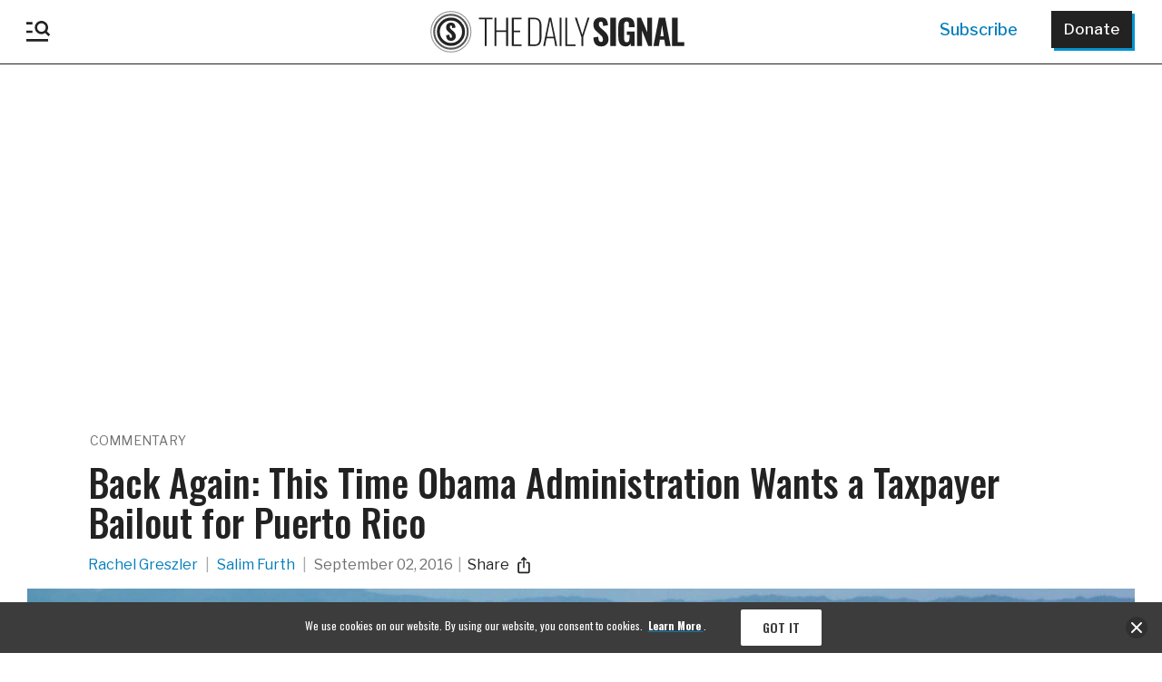

--- FILE ---
content_type: text/css
request_url: https://www.dailysignal.com/wp-content/themes/daily-signal/style.css?ver=1122251716
body_size: 19185
content:
/*!
 * Theme Name: The Daily Signal
 * Theme URI: http://heritage.org
 * Description: Custom theme for Heritage Foundation, built by Atlantic Media Strategies
 * Version: 1.0
 * Author: Atlantic Media Strategies
 * Author URI: http://www.atlanticmedia.com/
 * Tags: custom, news, politics
 */
/*Import fonts*/
@import url('//fonts.googleapis.com/css2?family=Libre+Franklin:ital,wght@0,100..900;1,100..900&display=swap');
@import url('//fonts.googleapis.com/css2?family=Oswald:wght@200..700&display=swap');
html,body,div,span,applet,object,iframe,h1,h2,h3,h4,h5,h6,p,.post-content main ul,.post-content main ol,blockquote,pre,a,abbr,acronym,address,big,cite,code,del,dfn,em,img,ins,kbd,q,s,samp,small,strike,strong,sub,sup,tt,var,b,u,i,center,dl,dt,dd,ol,ul,li,fieldset,form,label,legend,table,caption,tbody,tfoot,thead,tr,th,td,article,aside,canvas,details,embed,figure,figcaption,footer,header,hgroup,menu,nav,output,ruby,section,summary,time,mark,audio,video{margin:0;padding:0;border:0;font-size:100%;font:inherit;vertical-align:baseline}article,aside,details,figcaption,figure,footer,header,hgroup,menu,nav,section{display:block}body{line-height:1}ol,ul{list-style:none}blockquote,q{quotes:none}blockquote:before,blockquote:after,q:before,q:after{content:"";content:none}table{border-collapse:collapse;border-spacing:0}.first{margin-left:0px}html{font-size:100%}h1,h2,h3{font-family:"Oswald",sans-serif;font-weight:400;-webkit-font-smoothing:antialiased}h1 a,h1 a:visited,h2 a,h2 a:visited,h3 a,h3 a:visited{color:#3c3c3c}h1 a:hover,h1 a:visited:hover,h2 a:hover,h2 a:visited:hover,h3 a:hover,h3 a:visited:hover{color:#0594CB}h1{font-size:36px;font-size:2.25rem;line-height:44px;line-height:2.75rem}h1.sub{background:url(assets/images/backgrounds/gray-line.png) center center repeat-x}h1.sub span{background:#f3f3f3;padding-right:40px}h1.sub.white span{background:#fff}h1.sub.author{font-size:29px;font-size:1.8125rem;font-family:"Source Sans Pro",sans-serif;font-weight:600}h1.sub.author span{background:#fff;text-transform:none}h1.sub.no-line{font-size:22px;font-size:1.375rem;background:none;margin-bottom:10px}h1.sub.no-line span{background:none}h1.comment-head{font-size:24px;font-size:1.5rem}h1.comment-head:after{font-family:"DailySignal";content:"";font-size:20px;font-size:1.25rem;margin:0 0 0 5px}h1.block{font-family:"Source Sans Pro",sans-serif;font-weight:600;text-transform:uppercase;font-size:29px;font-size:1.8125rem;color:#FBAF4E;text-align:center;margin:-63px 0 40px}h1.block span{background:#fff;border:1px solid #FBAF4E;padding:5px 20px}h1.single{font-size:36px;font-size:2.25rem;line-height:48px;line-height:3rem;margin-top:40px;border-bottom:4px solid #dcdcdc;padding-bottom:16px}h1.single+.filter{margin-top:30px}h1.single.spaced{margin-bottom:40px}h1.author{font-size:36px;font-size:2.25rem;line-height:40px;line-height:2.5rem}h1.alert{font-size:60px;font-size:3.75rem;line-height:64px;line-height:4rem;margin:40px 0}h1.alert:before{font-family:"DailySignal";content:"";margin-right:20px}h2{font-size:24px;font-size:1.5rem;line-height:32px;line-height:2rem;margin-bottom:10px}h2.featured{font-size:30px;font-size:1.875rem;line-height:32px;line-height:2rem}h2.job-title{font-size:18px;font-size:1.125rem;font-family:"Source Sans Pro",sans-serif;font-weight:400;margin-bottom:20px}h2.commentary-title{font-family:"Source Sans Pro",sans-serif;font-weight:400;font-size:14px;font-size:.875rem;color:#706F72;text-transform:uppercase}h2.commentary-title:before{font-family:"DailySignal";content:"";color:#FBAF4E;margin-right:5px}.sub{font-size:37px;font-size:2.3125rem;font-family:"Source Sans Pro",sans-serif;font-weight:400;-webkit-font-smoothing:antialiased;text-transform:uppercase;margin:0 0 30px}a{text-decoration:none;-webkit-transition:color .25s ease-in-out;-moz-transition:color .25s ease-in-out;-ms-transition:color .25s ease-in-out;-o-transition:color .25s ease-in-out;transition:color .25s ease-in-out;color:#0093D0}a:hover{color:#FBAF4E}a:visited{color:#0594CB}a.call-to-action,a.call-to-action:visited{color:#0594CB;display:inline-block}a.call-to-action:after,a.call-to-action:visited:after{font-family:"DailySignal";margin:0 0 0 5px;display:inline-block;content:""}a.external:after{font-family:"DailySignal";content:"";margin-left:5px}p,.post-content main ul,.post-content main ol{font-size:18px;font-size:1.125rem;line-height:26px;line-height:1.625rem}p.deck,.post-content main ul.deck,.post-content main ol.deck{font-size:30px;font-size:1.875rem;line-height:36px;line-height:2.25rem;margin-bottom:30px}p.caption,.post-content main ul.caption,.post-content main ol.caption{font-size:14px;font-size:.875rem;line-height:18px;line-height:1.125rem;font-family:"Source Sans Pro",sans-serif;font-weight:400;font-style:italic;color:#706F72}strong,b{font-family:"Source Sans Pro",sans-serif;font-weight:700}em,i{font-family:"Source Sans Pro",sans-serif;font-weight:400;font-style:italic}.single .post-content figure.wp-block-pullquote{position:relative;padding-top:35px;padding-bottom:35px;background:url(assets/images/backgrounds/blockquote-border.png) top left no-repeat,url(assets/images/backgrounds/blockquote-border.png) bottom right no-repeat;text-align:left;float:left;width:100%}@media only screen and (min-width: 940px){.single .post-content figure.wp-block-pullquote{width:40%;float:right;margin-left:30px;margin-right:200px}}.single .post-content figure.wp-block-pullquote blockquote{border-left:none;padding:0 30px;margin:0}.single .post-content figure.wp-block-pullquote blockquote a{font-size:22.4px;font-size:1.4rem;padding-bottom:13px}.single .post-content figure.wp-block-pullquote blockquote p,.single .post-content figure.wp-block-pullquote blockquote main ul,.single .post-content main figure.wp-block-pullquote blockquote ul,.single .post-content figure.wp-block-pullquote blockquote main ol,.single .post-content main figure.wp-block-pullquote blockquote ol{font-size:22.4px;font-size:1.4rem;line-height:32px;line-height:2rem;color:#3c3c3c;font-weight:700}blockquote{-webkit-box-sizing:border-box;-moz-box-sizing:border-box;box-sizing:border-box;width:100%;border-left:4px solid #dcdcdc;padding-left:30px;font-size:18px;font-size:1.125rem;font-family:"Source Sans Pro",sans-serif;font-weight:400;font-style:italic;background-image:none;padding:0px 30px;margin:20px 0 40px;color:#706F72}blockquote p,blockquote .post-content main ul,.post-content main blockquote ul,blockquote .post-content main ol,.post-content main blockquote ol{margin-bottom:20px}blockquote.tweet{width:100%;float:left;margin-left:3.125%;margin-left:0px;padding:35px 30px;margin:30px 0 10px;background:url(assets/images/backgrounds/blockquote-border.png) top left no-repeat,url(assets/images/backgrounds/blockquote-border.png) bottom right no-repeat;font-family:"Source Sans Pro",sans-serif;font-weight:700;font-style:italic;font-size:22.4px;font-size:1.4rem;line-height:32px;line-height:2rem;float:left;position:relative;border-left:none}blockquote.tweet p,blockquote.tweet .post-content main ul,.post-content main blockquote.tweet ul,blockquote.tweet .post-content main ol,.post-content main blockquote.tweet ol{font-size:22.4px;font-size:1.4rem;line-height:32px;line-height:2rem;color:#3c3c3c}blockquote .tweet-quote{position:absolute;top:0;right:0;background:#fff;padding:0 0 0 10px;color:#ccc}blockquote .tweet-quote:hover{color:#0594CB}blockquote .tweet-quote span{display:none}blockquote .tweet-quote:before{font-family:"DailySignal";content:"";font-style:normal}.category h1.single{border-bottom:4px solid #dcdcdc;padding-bottom:16px}@font-face{font-family:"DailySignal";src:url("assets/fonts/DailySignal.eot?6a7trn");src:url("assets/fonts/DailySignal.eot?#iefix6a7trn") format("embedded-opentype"),url("assets/fonts/DailySignal.woff?6a7trn") format("woff"),url("assets/fonts/DailySignal.ttf?6a7trn") format("truetype"),url("assets/fonts/DailySignal.svg?6a7trn#DailySignal") format("svg");font-weight:normal;font-style:normal}[class^="icon-"],[class*=" icon-"]{font-family:"DailySignal";speak:none;font-style:normal;font-weight:normal;font-variant:normal;text-transform:none;line-height:1;-webkit-font-smoothing:antialiased;-moz-osx-font-smoothing:grayscale}.screen-reader-text{display:none;float:left}.icon-search:before{content:""}@font-face{font-family:"DailySignalCustom";src:url("assets/fonts/DailySignalCustom.eot");src:url("assets/fonts//DailySignalCustom.eot?#iefix") format("embedded-opentype"),url("assets/fonts/DailySignalCustom.woff") format("woff"),url("assets/fonts/DailySignalCustom.ttf") format("truetype"),url("assets/fonts/DailySignalCustom.svg#Glyphter") format("svg");font-weight:normal;font-style:normal}[class*='icon-']:before{display:inline-block;font-family:"DailySignalCustom";font-style:normal;font-weight:normal;line-height:1;-webkit-font-smoothing:antialiased;-moz-osx-font-smoothing:grayscale}.icon-iconmonstr-instagram-9:before{content:"A"}.icon-iconmonstr-snapchat-3:before{content:"B"}.icon-iconmonstr-radio-tower-7:before{content:"C"}body{background-color:#fff;font-family:"Source Sans Pro",sans-serif;font-weight:400;color:#3c3c3c;font-size:100%}section,header,footer,main,.discovery{width:100%;float:left;margin-left:3.125%;margin-left:0px}.wrapper{-webkit-box-sizing:border-box;-moz-box-sizing:border-box;box-sizing:border-box;max-width:939px;min-width:300px;padding:0 20px;margin:0 auto;position:relative}.wrapper.ajax-button{width:100%;float:left;margin-left:3.125%;margin-left:0px;max-width:none;min-width:auto;text-align:center;padding-bottom:128px}main{min-height:500px}.accented{background-color:#f3f3f3;background-image:url(assets/images/backgrounds/gray-diagonal-stripes.png);background-repeat:repeat-x;padding:40px 0}iframe{z-index:1}.cf:before,.cf:after{display:table;content:" "}.cf:after{clear:both}.cf{*zoom:1}article{width:100%;float:left;margin-left:3.125%;margin-left:0px;position:relative}article img{max-width:100%;height:auto}article .text,article .thumb{width:100%;float:left;margin-left:3.125%;margin-left:0px}article .text{margin:0 0 30px}article .thumb{position:relative;margin-bottom:10px}article .thumb img{max-width:100%;height:auto}article .square-thumb{position:relative;display:block;float:right;width:100px;height:100px;margin-left:10px;overflow:hidden}article .square-thumb img{max-width:100%;height:auto}article .square-thumb.small{width:60px;height:60px}article .square-thumb .video-icon{bottom:0;width:20px;height:20px;padding:2px 0 0 4px}article .square-thumb .video-icon:before{font-size:12px;font-size:.75rem}article .video-icon{position:absolute;-webkit-box-sizing:border-box;-moz-box-sizing:border-box;box-sizing:border-box;padding:7px;bottom:2px;left:0px;width:36px;height:36px;background:#0594CB;display:block}article .video-icon:before{font-family:"DailySignal";content:"";color:#fff;font-size:24px;font-size:1.5rem}article .video-icon span{display:none}aside>article{margin-bottom:20px}aside>article img{float:right;margin-left:10px}.author{-webkit-box-sizing:border-box;-moz-box-sizing:border-box;box-sizing:border-box}.author .portrait img{-webkit-border-radius:100px;-moz-border-radius:100px;border-radius:100px;width:100%;height:auto}.author .social{margin-top:16px}.author .social a:before{font-size:24px;font-size:1.5rem}.author .social a.twitter.profile{color:#0594CB;margin-right:8px}.author .social a.twitter.profile .screen-reader-text{display:inline-block;margin:3px 0 0 5px}.author.header{padding:40px 0 60px}.author.header .portrait{width:14.0625%;float:left;margin-left:3.125%;margin-left:0px}.author.header .text{width:82.8125%;float:left;margin-left:3.125%}.author.header .social{margin-top:20px}.author.header .social li{float:left}.author.header .social li.twitter{width:100%;margin-bottom:15px}.author.header .button,.author.header .comment-respond input[type=submit],.comment-respond .author.header input[type=submit]{margin-top:40px;float:right;display:inline-block}.author.header.no-portrait .text{width:100%;float:left;margin-left:3.125%;margin-left:0px}.author.featured{width:100%;float:left;margin-left:3.125%;margin-left:0px;padding:30px;border:1px solid #e4e4e4;text-align:center;margin-top:10px;margin-bottom:30px}.author.featured:first-of-type{margin-left:0px}.author.featured h1{font-size:28px;font-size:1.75rem}.author.featured a.twitter{display:block;margin:6px 0}.author.featured a.twitter:hover{color:#00A097}.author.featured a.twitter:before{font-family:"DailySignal";display:inline-block;font-size:24px;font-size:1.5rem;-webkit-font-smoothing:antialiased;-moz-osx-font-smoothing:grayscale;content:""}.author.featured a.twitter .screen-reader-text{display:inline-block;padding:0 0 0 5px;float:none}.author.featured .portrait,.author.featured .text{width:100%;float:left;margin-left:3.125%;margin-left:0px}.author.featured .portrait{margin-bottom:30px}.author.featured .portrait img{max-width:200px;height:auto}.author.tile{width:100%;float:left;margin-left:3.125%;margin-left:0px;height:140px}.author.tile .portrait{width:31.25%;float:left;margin-left:3.125%;margin-left:0px}.author.tile img{max-width:100px;height:auto}.author.tile .text{width:65.625%;float:left;margin-left:3.125%}.author.tile h1{font-size:24px;font-size:1.5rem;line-height:24px;line-height:1.5rem;font-family:"Source Sans Pro",sans-serif;font-weight:700}.author.tile h2{font-size:18px;font-size:1.125rem;margin:0 0 10px}.author.tile a.twitter{display:block;margin-top:5px}.author.tile a.twitter:hover{color:#00A097}.author.tile a.twitter:before{font-family:"DailySignal";display:inline-block;font-size:20px;font-size:1.25rem;-webkit-font-smoothing:antialiased;-moz-osx-font-smoothing:grayscale;content:""}.author.tile a.twitter .screen-reader-text{display:inline-block;padding:0 0 0 5px;float:none}.author.tile .social{margin-top:7px}.author.tile .social li a,.author.tile .social li a:before{font-size:18px;font-size:1.125rem}.author.tile .social li .screen-reader-text{margin-top:1px;font-size:14.4px;font-size:.9rem}.author.post{margin-bottom:60px}.author.post.no-portrait .text{width:100%;float:left;margin-left:3.125%;margin-left:0px}.author.post.no-portrait .author-twitter{display:block;margin:5px 0 10px}.author.post .portrait{text-align:center;width:100%;float:left;margin-left:3.125%;margin-left:0px;margin:0 0 20px}.author.post .portrait img{width:175px;height:auto;margin:0 0 10px;max-width:100%}.author.post .portrait .author-twitter{display:block;text-align:center}.author.post .portrait .author-twitter:before{font-family:"DailySignal";content:"";margin:0 5px 0}.author.post h1{font-size:28px;font-size:1.75rem;margin:0;text-align:center}.author.post p,.author.post .post-content main ul,.post-content main .author.post ul,.author.post .post-content main ol,.post-content main .author.post ol{margin-top:20px}.author.blurb.no-portrait .bio{width:100%;float:left;margin-left:3.125%;margin-left:0px}.author.blurb .portrait{width:14.0625%;float:left;margin-left:3.125%;margin-left:0px}.author.blurb .portrait img{-webkit-border-radius:50;-moz-border-radius:50;border-radius:50;width:75px;height:auto;max-width:100%}.author.blurb .bio{width:82.8125%;float:left;margin-left:3.125%}.author.blurb .bio-text{font-style:italic;font-size:16px;font-size:1rem;line-height:23.2px;line-height:1.45rem}.author.commentary-by{width:100%;float:left;margin-left:3.125%;margin-left:0px;border-bottom:2px solid #e4e4e4;padding-bottom:20px;margin:0 0 40px}.author.commentary-by .author{width:100%;float:left;margin-left:3.125%;margin-left:0px;margin-bottom:30px}.author.commentary-by .portrait{float:left;width:140px}.author.commentary-by .portrait img{max-width:100%;height:auto}.author.commentary-by .bio{float:left;margin-bottom:40px}.author.commentary-by img{width:100px;height:100px}.author.commentary-by .byline{font-size:18px;font-size:1.125rem;line-height:21px;line-height:1.3125rem}.author.commentary-by .byline a{display:block}.author.commentary-by .byline .author-name{font-family:"Source Sans Pro",sans-serif;font-weight:600}.author.commentary-by .byline span{display:none}.author.commentary-by .bio-text{font-size:16px;font-size:1rem;line-height:24px;line-height:1.5rem;font-family:"Source Sans Pro",sans-serif;font-weight:400;font-style:italic;color:#706F72}.button,.comment-respond input[type=submit]{-webkit-box-sizing:border-box;-moz-box-sizing:border-box;box-sizing:border-box;-webkit-transition:background 0s ease-in-out;-moz-transition:background 0s ease-in-out;-ms-transition:background 0s ease-in-out;-o-transition:background 0s ease-in-out;transition:background 0s ease-in-out;-webkit-transition:color 0s ease-in-out;-moz-transition:color 0s ease-in-out;-ms-transition:color 0s ease-in-out;-o-transition:color 0s ease-in-out;transition:color 0s ease-in-out;color:#fff;-webkit-border-radius:7px;-moz-border-radius:7px;border-radius:7px;font-size:18px;font-size:1.125rem;-webkit-font-smoothing:antialiased;border:0px;font-family:"Source Sans Pro",sans-serif;font-weight:400;cursor:pointer;-webkit-appearance:none;outline:none}.button:after,.comment-respond input[type=submit]:after{font-family:"DailySignal"}.button.more,.comment-respond input.more[type=submit]{display:table;margin:0 auto;background:#0594CB;padding:12px 0;color:#fff;width:280px;height:45px}.button.more:hover,.comment-respond input.more[type=submit]:hover{background-color:#0474A9}.button.more:after,.comment-respond input.more[type=submit]:after{content:"";margin-left:5px}.button.more.disabled,.comment-respond input.more.disabled[type=submit]{display:none !important}.button.more.loading,.comment-respond input.more.loading[type=submit]{font-size:0;background-image:url(assets/images/backgrounds/ajax-loader.gif);background-position:center center;background-repeat:no-repeat}.button.more.loading:hover,.comment-respond input.more.loading[type=submit]:hover{background-image:url(assets/images/backgrounds/ajax-loader-hover.gif)}.button.top,.comment-respond input.top[type=submit]{color:#fff;padding:12px 24px;background:#3c3c3c;-webkit-border-radius:0;-moz-border-radius:0;border-radius:0;-webkit-border-top-right-radius:5px;-moz-border-radius-topright:5px;border-top-right-radius:5px;-webkit-border-top-left-radius:5px;-moz-border-radius-topleft:5px;border-top-left-radius:5px}.button.top:after,.comment-respond input.top[type=submit]:after{content:"";margin-left:5px}.button.top:hover,.comment-respond input.top[type=submit]:hover{background:#0594CB}.button.submit,.comment-respond input.submit[type=submit]{padding:10px;background:#E87C36}.button.submit:hover,.comment-respond input.submit[type=submit]:hover{background-color:#d36218}.button.simple,.comment-respond input.simple[type=submit]{padding:7px 14px;text-transform:uppercase;color:#0594CB;border:1px solid #0594CB;background-color:#fff}.button.simple:hover,.comment-respond input.simple[type=submit]:hover{background-color:#0474A9;color:#fff}.button.simple.current,.comment-respond input.simple.current[type=submit]{background-color:#0594CB;color:#fff;cursor:default}.byline{width:100%;float:left;margin-left:3.125%;margin-left:0px;font-size:16px;font-size:1rem;margin:15px 0;letter-spacing:1;color:#999}.byline span{padding:0 5px}.byline a,.byline a:visited{color:#0594CB}.byline a:hover,.byline a:visited:hover{color:#0474A9}p.category,.post-content main ul.category,.post-content main ol.category{width:100%;float:left;margin-left:3.125%;margin-left:0px;border-top:1px solid #dcdcdc;font-size:14px;font-size:.875rem;margin:0 0 10px}p.category a,.post-content main ul.category a,.post-content main ol.category a,p.category span,.post-content main ul.category span,.post-content main ol.category span{-webkit-box-sizing:border-box;-moz-box-sizing:border-box;box-sizing:border-box;text-transform:uppercase;color:#706F72;border-top:2px solid #B30239;margin-top:-1px;float:left;padding:5px 2px 0 7px;letter-spacing:1px}p.category a:hover,.post-content main ul.category a:hover,.post-content main ol.category a:hover,p.category span:hover,.post-content main ul.category span:hover,.post-content main ol.category span:hover{color:#0594CB}p.category a:after,.post-content main ul.category a:after,.post-content main ol.category a:after,p.category span:after,.post-content main ul.category span:after,.post-content main ol.category span:after{content:" /"}p.category a:first-child,.post-content main ul.category a:first-child,.post-content main ol.category a:first-child,p.category span:first-child,.post-content main ul.category span:first-child,.post-content main ol.category span:first-child{padding-left:0}p.category a:last-child,.post-content main ul.category a:last-child,.post-content main ol.category a:last-child,p.category span:last-child,.post-content main ul.category span:last-child,.post-content main ol.category span:last-child{padding-right:30px}p.category a:last-child:after,.post-content main ul.category a:last-child:after,.post-content main ol.category a:last-child:after,p.category span:last-child:after,.post-content main ul.category span:last-child:after,.post-content main ol.category span:last-child:after{content:""}p.category span,.post-content main ul.category span,.post-content main ol.category span{padding-right:30px;padding-left:2px}p.category span:hover,.post-content main ul.category span:hover,.post-content main ol.category span:hover{color:#706F72}form.filter{margin:40px 0}label,legend{font-family:"Oswald",sans-serif;font-weight:400}label{float:left;margin:12px 15px 0 0}legend{font-size:18px;font-size:1.125rem;margin:0 0 10px}input[type=email],input[type=text],input[type=search],textarea{-webkit-box-sizing:border-box;-moz-box-sizing:border-box;box-sizing:border-box;width:74.21875%;float:left;margin-left:3.125%;margin-left:0px;padding:8px 10px;height:40px;max-width:400px;border:1px solid #ccc;font-size:16px;font-size:1rem;-webkit-appearance:none}textarea{height:300px;font-size:14.4px;font-size:.9rem}input[type=submit]{width:22.65625%;float:left;margin-left:3.125%;font-size:16px;font-size:1rem;height:40px;padding:4px}.hidden{display:none}hr{width:100%;float:left;margin-left:3.125%;margin-left:0px;border:0;height:0;border-top:1px solid #dcdcdc}.shares{width:100%;float:left;margin-left:3.125%;margin-left:0px;margin:10px 0}.shares a{color:#999;display:inline-block;font-size:16px;font-size:1rem;margin-right:10px;-webkit-font-smoothing:antialiased}.shares a:hover{color:#0594CB}.shares a:before{font-family:"DailySignal";display:block;font-size:20px;font-size:1.25rem;float:left;margin-right:5px}.shares .facebook:before{content:""}.shares .twitter:before{content:""}.social li{display:inline-block}.social li>span{border:1px solid #d9d9d9;position:relative;background:#fff;padding:3px 5px;-webkit-border-radius:4px;-moz-border-radius:4px;border-radius:4px;margin:0 15px 0 3px;font-size:12px;font-size:.75rem}.social li>span:after,.social li>span:before{right:100%;top:50%;border:solid transparent;content:" ";height:0;width:0;position:absolute;pointer-events:none}.social li>span:after{border-color:transparent;border-right-color:#fff;border-width:9px;margin-top:-9px}.social li>span:before{border-color:transparent;border-right-color:#d9d9d9;border-width:10px;margin-top:-10px}.social a{display:inline-block;margin:0 10px 0 0;color:#00A097;line-height:10px;float:left;padding-top:5px}.social a.print,.social a.comments{color:#999}.social a:before{font-family:"DailySignal";display:inline-block;font-size:30px;font-size:1.875rem;float:left;-webkit-font-smoothing:antialiased;-moz-osx-font-smoothing:grayscale}.social a:hover{color:#0594CB}.social a.facebook:before{content:""}.social a.instagram:before{content:"A";font-family:"DailySignalCustom"}.social a.snapchat:before{content:"B";font-family:"DailySignalCustom"}.social a.apple-podcast:before{content:"C";font-family:"DailySignalCustom"}.social a.youtube:before{content:""}.social a.twitter:before{content:""}.social a.email:before{content:""}.social a.linkedin:before{content:""}.social a.google:before{content:""}.social a.print:before{content:""}.social a.comments:before{content:""}.social.post .print-link-wrapper,.social.post .comments-link-wrapper{float:right}.social.post .print-link-wrapper{display:none}.social.post a:before{font-size:24px;font-size:1.5rem}.article-list .thumb,.article-list .text{width:100%;float:left;margin-left:3.125%;margin-left:0px}.article-list article{margin:0 0 20px;padding:0 0 20px}.article-list .byline{margin:0 0 10px}.authors-header label{margin-bottom:10px}.more-users{text-align:center;margin-bottom:50px}.author-list.filtered{display:none}.author-list.filtered.active{display:block}.author-list.accented{display:block}.author-list.accented.inactive{display:none}.authors-featured.inactive{display:none}.page-template-page-authors-php .button.more,.page-template-page-authors-php .comment-respond input.more[type=submit],.comment-respond .page-template-page-authors-php input.more[type=submit]{display:table;margin:0 auto;margin-bottom:20px}.breaking{-webkit-box-sizing:border-box;-moz-box-sizing:border-box;box-sizing:border-box;padding:15px 0;background:#faae3f}.breaking h1,.breaking p,.breaking .post-content main ul,.post-content main .breaking ul,.breaking .post-content main ol,.post-content main .breaking ol{display:inline-block}.breaking p,.breaking .post-content main ul,.post-content main .breaking ul,.breaking .post-content main ol,.post-content main .breaking ol{font-size:16px;font-size:1rem;line-height:20px;line-height:1.25rem;font-family:"Source Sans Pro",sans-serif;font-weight:600}.breaking h1{font-size:18px;font-size:1.125rem;line-height:24px;line-height:1.5rem;font-family:"Oswald",sans-serif;font-weight:700;margin-right:10px;color:#B30239;text-transform:uppercase}.breaking a{color:#3c3c3c}.breaking a:hover{color:#706F72}.fb-comments{width:100%;float:left;margin-left:3.125%;margin-left:0px;margin:30px 0 0}.comment-list{width:100%;float:left;margin-left:3.125%;margin-left:0px;margin-top:20px}.comment-list li{width:100%;float:left;margin-left:3.125%;margin-left:0px;border-bottom:1px solid #e4e4e4;padding:0 0 20px;margin:0 0 20px}.comment-list li:last-child{border:none}.comment-list .vcard{font-size:20px;font-size:1.25rem;line-height:28px;line-height:1.75rem;font-family:"Oswald",sans-serif;font-weight:400;margin:0 0 10px;-webkit-font-smoothing:antialiased}.comment-list .vcard a{color:#3c3c3c}.comment-list .vcard a:hover{color:#0594CB}.comment-list .vcard .says{color:#999}.comment-list .comment-meta a{font-size:14.4px;font-size:.9rem;color:#6f6f6f}.comment-list .children{margin:30px 0 0 30px}.comment-list .comment-awaiting-moderation{width:100%;float:left;margin-left:3.125%;margin-left:0px;margin:10px 0;color:#B30239}.comment-respond{width:100%;float:left;margin-left:3.125%;margin-left:0px}.comment-respond p,.comment-respond .post-content main ul,.post-content main .comment-respond ul,.comment-respond .post-content main ol,.post-content main .comment-respond ol{width:100%;float:left;margin-left:3.125%;margin-left:0px}.comment-respond p[class^="comment-form-"],.comment-respond .post-content main ul[class^="comment-form-"],.post-content main .comment-respond ul[class^="comment-form-"],.comment-respond .post-content main ol[class^="comment-form-"],.post-content main .comment-respond ol[class^="comment-form-"],.comment-respond p[class*="comment-form-"],.comment-respond .post-content main ul[class*="comment-form-"],.post-content main .comment-respond ul[class*="comment-form-"],.comment-respond .post-content main ol[class*="comment-form-"],.post-content main .comment-respond ol[class*="comment-form-"]{margin:0 0 10px}.comment-respond textarea{max-width:none}.comment-respond label,.comment-respond input[type=text],.comment-respond textarea{width:100%;float:left;margin-left:3.125%;margin-left:0px}.comment-respond label{margin-bottom:10px}.comment-respond input[type=submit]{background-color:#E87C36;margin-left:0px}.comment-respond input[type=submit]:hover{background-color:#d36218}.comment-respond .comment-form-comment label,.comment-respond .comment-form-comment textarea{width:100%;float:left;margin-left:3.125%;margin-left:0px}.comment-respond .comment-form-comment label{margin-bottom:10px}.discovery{width:100%;float:left;margin-left:3.125%;margin-left:0px;position:relative;z-index:1;height:40px}.discovery nav{background:#0594CB}.discovery nav ul{height:41px}.discovery nav li{display:none;height:40px;border-right:1px solid #e4e4e4;float:left}.discovery nav li.must-reads{display:inline-block}.discovery nav li.current a{background-image:url(assets/images/icons/current-arrow.png);background-repeat:no-repeat;background-position:top center;background-color:transparent;color:#fff;text-shadow:none;height:60px;cursor:default}.discovery nav a{-webkit-box-sizing:border-box;-moz-box-sizing:border-box;box-sizing:border-box;display:block;height:41px;padding:12px 20px 0;color:#3d3d3e;text-shadow:0 1px 0 #fff}.discovery nav a:hover{color:#0594CB;background-color:#dcdcdc}.discovery-condensed{display:none;margin-top:20px;border-bottom:1px solid #e4e4e4;margin-bottom:30px;padding:0 0 20px}.discovery-condensed .block{display:none}.discovery-condensed .block.active{display:block}.discovery-condensed article{width:100%;float:left;margin-left:3.125%;margin-left:0px;display:none}.discovery-condensed article:first-child{display:block;margin-left:0px}.discovery-condensed h2{font-size:16px;font-size:1rem;line-height:23px;line-height:1.4375rem}.discovery-condensed img{float:right;width:60px;height:60px}footer{border-top:4px solid #dcdcdc;position:relative;padding-top:40px}footer .social a{margin-bottom:12px}footer .logo-wrap{width:100%;float:left;margin-left:3.125%;margin-left:0px}footer .logo-wrap img{max-width:100%;height:auto;opacity:.75}footer hr{border-top:2px solid #dcdcdc;margin:30px 0 40px}footer form,footer ul{width:100%;float:left;margin-left:3.125%;margin-left:0px}footer .button.top,footer .comment-respond input.top[type=submit],.comment-respond footer input.top[type=submit]{-webkit-box-sizing:border-box;-moz-box-sizing:border-box;box-sizing:border-box;position:absolute;top:-48px;right:20px}footer .title{width:100%;float:left;margin-left:3.125%;margin-left:0px;font-family:"Oswald",sans-serif;font-weight:400;font-size:28px;font-size:1.75rem;margin-bottom:20px}footer ul{margin:0 0 40px}footer ul a{font-size:18px;font-size:1.125rem;line-height:20px;line-height:1.25rem;padding:5px 0;display:block}footer ul a:hover{color:#0474A9}footer .copyright-information{margin-bottom:7px;padding-bottom:10px;border-bottom:1px solid #e4e4e4}footer .heritage-logo img{width:100%;height:auto;max-width:300px}header{background:#3c3c3c;-webkit-box-sizing:border-box;-moz-box-sizing:border-box;box-sizing:border-box;height:75px;position:fixed;z-index:999;top:0}header .wrapper{padding-left:10px}header a{color:#fff}.logo{margin:13px 0;float:left}.logo-wrapper{overflow:hidden;width:50px;height:80px;display:block;float:left}.top-nav{position:absolute;right:-1px;border-left:1px solid #999}.top-nav li{float:left;border-right:1px solid #999}.top-nav a{-webkit-box-sizing:border-box;-moz-box-sizing:border-box;box-sizing:border-box;display:block;height:75px;width:75px;padding:16px 0;text-align:center;text-transform:uppercase;-webkit-font-smoothing:antialiased;font-size:12px;font-size:.75rem}.top-nav a:link,.top-nav a:visited{color:#999}.top-nav a:hover{color:#0594CB}.top-nav a:before{font-family:"DailySignal";display:block;font-size:24px;font-size:1.5rem;margin-bottom:10px}.top-nav a.search:before{content:""}.top-nav a.connect:before{content:""}.top-nav a.menu:before{content:""}.top-nav a.active{background:#fff;color:#3c3c3c}.top-nav a.active:before{content:""}.top-nav a.active:hover{color:#B30239}.nav-panel{display:none;-webkit-box-sizing:border-box;-moz-box-sizing:border-box;box-sizing:border-box;background:#3c3c3c;position:fixed;width:100%;top:75px;border:3px solid #706F72;right:0}.nav-panel.active{display:block}.nav-panel.active#main-menu{bottom:0px}.nav-panel>ul,.nav-panel>section,.nav-panel>form{width:100%;float:left;margin-left:3.125%;margin-left:0px;-webkit-box-sizing:border-box;-moz-box-sizing:border-box;box-sizing:border-box;padding:10px 20px 20px}.nav-panel>ul{padding-left:0;padding-right:0}.nav-panel>ul:last-child{border:none}.nav-panel .search-form{padding:20px}.nav-panel .search-form label{display:none}.nav-panel .connect-social{border-bottom:2px solid #706F72}.nav-panel .connect-social h2{font-family:"Oswald",sans-serif;font-weight:400;font-size:18px;font-size:1.125rem;color:#e4e4e4;text-transform:uppercase}.nav-panel .connect-social li{display:inline;float:left}.nav-panel .connect-social a{color:#fff;position:relative}.nav-panel .connect-social a:before{font-size:24px;font-size:1.5rem;-webkit-font-smoothing:antialiased;-moz-osx-font-smoothing:grayscale}.nav-panel .connect-social a:hover{color:#0594CB}.nav-panel .connect-newsletter legend{width:100%;float:left;margin-left:3.125%;margin-left:0px;margin-top:10px;font-family:"Oswald",sans-serif;font-weight:400;color:#e4e4e4;font-size:18px;font-size:1.125rem;-webkit-font-smoothing:antialiased}.nav-panel .connect-newsletter legend strong{margin:5px 0;color:#E87C36;text-transform:uppercase;display:block;font-family:"Source Sans Pro",sans-serif;font-weight:600;font-size:26px;font-size:1.625rem}.nav-panel .featured{border-bottom:2px solid #706F72}.nav-panel .featured a{font-size:20px;font-size:1.25rem;font-family:"Source Sans Pro",sans-serif;font-weight:600}.nav-panel .evergreen a{text-transform:uppercase}.nav-panel .topic-nav li{color:#999;font-size:18px;font-size:1.125rem;padding:8px 20px;font-family:"Source Sans Pro",sans-serif;font-weight:400}.nav-panel .topic-nav li.title{text-transform:uppercase}.nav-panel .topic-nav li.title:hover{background:transparent}.nav-panel .topic-nav li a,.nav-panel .topic-nav li a:visited{color:#dcdcdc;display:block;-webkit-box-sizing:border-box;-moz-box-sizing:border-box;box-sizing:border-box;-webkit-transition:color 0s ease-in-out;-moz-transition:color 0s ease-in-out;-ms-transition:color 0s ease-in-out;-o-transition:color 0s ease-in-out;transition:color 0s ease-in-out;-webkit-transition:padding .25s ease-in-out;-moz-transition:padding .25s ease-in-out;-ms-transition:padding .25s ease-in-out;-o-transition:padding .25s ease-in-out;transition:padding .25s ease-in-out}.nav-panel .topic-nav li:hover{background:#dcdcdc}.nav-panel .topic-nav li:hover a{color:#0594CB}.offset-header{margin-top:75px}@media only screen and (max-width: 479px){.single-post .offset-header{display:none}}.hero{margin-top:0}.hero .wrapper{@full;max-width:none;min-width:none;padding:0}.hero .wrapper .topic{display:none}.hero .wrapper .topic.active{display:block}.hero .featured .thumb{margin-bottom:10px}.hero .featured h1{margin-bottom:20px;font-weight:700}.hero .featured img{width:100%;max-width:100%;height:auto}.hero .featured .text{-webkit-box-sizing:border-box;-moz-box-sizing:border-box;box-sizing:border-box;padding:0 20px}.hero aside{-webkit-box-sizing:border-box;-moz-box-sizing:border-box;box-sizing:border-box;width:100%;float:left;margin-left:3.125%;margin-left:0px;padding:20px}.hero aside img{max-width:100px;height:auto}.hero aside h2{max-width:calc(100% - 120px)}.latest article{margin-bottom:40px}.latest article img{width:100%;max-width:100%;height:auto}.newsletter-signup{width:100%;float:left;margin-left:3.125%;margin-left:0px;position:relative}#success{position:absolute;top:-10px;right:36px;font-family:"Source Sans Pro",sans-serif;font-weight:bold;color:#00ab93}form.connect-newsletter #success{position:initial;float:left;color:#fff;margin-top:10px}.post-footer .newsletter-signup #success{position:relative;top:10px;right:0px;display:block;margin-bottom:15px}.post-comments article{border-top:2px solid #999;padding:10px 0 30px;margin-bottom:50px}.post-comments .comment-count{font-size:18px;font-size:1.125rem;position:absolute;top:20px;right:0}.post-comments .comment-count:before{font-family:"DailySignal";content:"";margin:0 10px 0 0}.post-comments p,.post-comments .post-content main ul,.post-content main .post-comments ul,.post-comments .post-content main ol,.post-content main .post-comments ol{font-size:16px;font-size:1rem;margin:20px 0}.lead-image .image-container{position:relative;margin:0 0 20px}.lead-image .credit{position:absolute;right:20px;bottom:20px;font-size:11px;font-size:.6875rem}.lead-image .credit.white{color:#fff}.lead-image img{max-width:100%;height:auto}.lead-image .caption{margin:0 0 20px;border-top:2px solid #e4e4e4;padding:10px 0 0}.lead-image.full img{width:100%}.lead-image .video-container{position:relative;padding-bottom:52%;padding-top:30px;height:0;overflow:hidden}.lead-image .video-container iframe,.lead-image .video-container object,.lead-image .video-container embed{position:absolute;top:0;left:0;width:100%;height:100%}.post-content{margin-top:20px}.post-content a.disabled{cursor:default}.post-content.page{margin-bottom:100px}.post-content .caption{float:right}.post-content main .deck{font-family:"Source Sans Pro",sans-serif;font-weight:400;font-style:italic;font-size:18px;font-size:1.125rem;line-height:26px;line-height:1.625rem;color:#706F72}.post-content main p,.post-content main ul,.post-content main ol{margin-bottom:24px}.post-content main p img,.post-content main ul img,.post-content main ol img{max-width:100%;height:auto}.post-content main h2{font-family:"Source Sans Pro",sans-serif;font-weight:600;font-size:29px;font-size:1.8125rem;line-height:34px;line-height:2.125rem}.post-content main .wp-block-image img{height:auto}.post-content main iframe{max-width:100%;margin:0 0 30px}.post-content main p+h2,.post-content main ul+h2,.post-content main ol+h2{margin-top:40px}.post-content main ul,.post-content main ol{-webkit-box-sizing:border-box;-moz-box-sizing:border-box;box-sizing:border-box;padding-left:40px}.post-content main ul{list-style-type:disc}.post-content main ol{list-style-type:decimal}.post-content main li{margin-bottom:10px}.post-content main .image,.post-content main .wp-caption{max-width:100%}.post-content main .image:after,.post-content main .wp-caption:after{content:"";display:table;clear:both}.post-content main .image a,.post-content main .wp-caption a{display:block}.post-content main .image img,.post-content main .wp-caption img{max-width:100%;height:auto}.post-content main .image img+p,.post-content main .image img+ul,.post-content main .image img+ol,.post-content main .image p.wp-caption-text,.post-content main .image ul.wp-caption-text,.post-content main .image ol.wp-caption-text,.post-content main .wp-caption img+p,.post-content main .wp-caption img+ul,.post-content main .wp-caption img+ol,.post-content main .wp-caption p.wp-caption-text,.post-content main .wp-caption ul.wp-caption-text,.post-content main .wp-caption ol.wp-caption-text{font-size:14px;font-size:.875rem;line-height:18px;line-height:1.125rem;font-family:"Source Sans Pro",sans-serif;font-weight:400;font-style:italic;color:#706F72;padding:10px 0 0;margin-bottom:0;width:100%;float:left;margin-left:3.125%;margin-left:0px}.post-footer .social.post{width:100%;float:left;margin-left:3.125%;margin-left:0px;margin:0 0 40px;padding:20px 0;border-bottom:4px solid #e4e4e4}.post-footer .newsletter-signup{-webkit-box-sizing:border-box;-moz-box-sizing:border-box;box-sizing:border-box;width:100%;float:left;margin-left:3.125%;margin-left:0px;padding:30px;margin-top:30px;background:#f1f1f1}.additional-resources{width:100%;float:left;margin-left:3.125%;margin-left:0px;font-size:18px;font-size:1.125rem;line-height:20px;line-height:1.25rem;padding:0 0 20px;margin:0 0 40px;border-bottom:2px solid #e4e4e4}.additional-resources li{margin:0 0 10px}.additional-resources a{color:#0093D0}.additional-resources a:before,.additional-resources a:after{font-family:"DailySignal";font-size:16px;font-size:1rem}.additional-resources a:before{content:"";color:#999;margin-right:5px}.additional-resources a:after{content:"";margin-left:5px}.post-header{margin-top:100px}.post-header h1{font-weight:700}.post-header .social{margin:0 0 20px}.post-header .comments-link-wrapper{display:none}.post-header.page{padding:120px 0 20px}.post-header.page h1{font-weight:400;border-bottom:4px solid #dcdcdc;padding-bottom:16px}.post-related{margin:30px 0 100px}.post-related .thumb img{width:100%;height:auto}.post-related h1 span{background:#fff}.post-related article{margin:0 0 40px}.post-related .call-to-action{float:right;text-transform:uppercase}.special-feature{background-image:url(assets/images/backgrounds/x-pattern.png);margin:40px 0 0;padding:40px 0;border-top:1px solid #FBAF4E}.special-feature .author{padding:20px 0 0;margin:20px 0 0;border-top:2px solid #e4e4e4}.special-feature .byline{margin:0}.special-feature .author-name{font-family:"Source Sans Pro",sans-serif;font-weight:600;text-transform:uppercase}.dk_container{font-size:16px;font-size:1rem;line-height:27px;line-height:1.6875rem;margin-bottom:18px}.dk_container:focus{outline:0}.dk_container a{cursor:pointer;text-decoration:none}.dk_toggle{border:1px solid red;color:red;padding:7px 45px 7px 10px;position:relative}.dk_toggle:after{font-family:"aspph-icons";position:absolute;top:0;bottom:0;right:0;padding:8px 0 0 15px;width:28px;content:"";color:red;border-left:1px solid red}.dk_focus .dk_toggle{border-color:red}.dk_focus .dk_toggle:hover{background-color:#fff}.dk_open{z-index:10}.dk_open .dk_toggle{background-color:#fff;border-color:red;color:red}.dk_open .dk_toggle:after{content:""}.dk_open .dk_toggle:hover{background-color:#fff}.dk_options{background:#fefefe}.dk_options ul{list-style-type:none}.dk_options a{background-color:#fff;padding:8px 10px}.dk_options a:hover,.dk_options .dk_option_current a{color:red;text-decoration:none}.dk_options li:last-child a{border-bottom:none}.dk_options .disabled{cursor:default}.dk_options .disabled a{color:red}.dk_options .disabled:hover,.dk_options .disabled:hover a{cursor:default;background-color:#b9eee4;border-bottom-color:#999;text-shadow:none}.dk_options_inner{max-height:250px;border:1px solid red;color:red}.dk_container{display:none;float:left}.dk_container a{outline:0}.dk_container a:hover{background-color:red}.dk_toggle{display:-moz-inline-stack;display:inline-block;*display:inline;position:relative;zoom:1}.dk_open{position:relative}.dk_open .dk_options{display:block}.dk_open .dk_label{color:red}.dk_options{display:none;margin-top:-1px;position:absolute;right:0;width:100%}.dk_options a,.dk_options a:link,.dk_options a:visited{display:block}.dk_options_inner{overflow:auto;position:relative;-webkit-overflow-scrolling:touch}.dk_container select{position:absolute;top:-99999em;visibility:hidden}.dk_mobile{position:relative}.dk_mobile select{display:block;width:100%;height:100%;top:0;left:0;visibility:visible;opacity:0;appearance:none;-moz-appearance:none;-webkit-appearance:none}@media only screen and (min-width: 480px) and (max-width: 940px){.author.post{width:100%;float:left;margin-left:3.125%;margin-left:0px}.author.post .portrait{width:31.25%;float:left;margin-left:3.125%;margin-left:0px}.author.post .text{width:65.625%;float:left;margin-left:3.125%}.author.post h1{text-align:left}.author.featured{width:100%;float:left;margin-left:3.125%;margin-left:0px}.author.tile{width:48.4375%;float:left;margin-left:3.125%}.author.tile:nth-child(2n+1){margin-left:0px}.author.commentary-by .author{width:100%;float:left;margin-left:3.125%;margin-left:0px}.author.commentary-by .portrait{width:14.0625%;float:left;margin-left:3.125%;margin-left:0px}.author.commentary-by .bio{width:82.8125%;float:left;margin-left:3.125%}.author.commentary-by .bio.no-portrait{width:100%;float:left;margin-left:3.125%;margin-left:0px}.author.featured{width:48.4375%;float:left;margin-left:3.125%;min-height:475px}.author.featured:nth-child(2n+2){margin-left:0px}.article-list .thumb{width:31.25%;float:left;margin-left:3.125%;margin-left:0px}.article-list .text{width:65.625%;float:left;margin-left:3.125%}.article-list article{margin:0 0 20px;padding:0 0 20px}.article-list article.slot-1 .thumb{width:48.4375%;float:left;margin-left:3.125%;margin-left:0px}.article-list article.slot-1 .text{width:48.4375%;float:left;margin-left:3.125%}.article-list .byline{margin:0 0 10px}.comment-respond{width:100%;float:left;margin-left:3.125%;margin-left:0px}.comment-respond label,.comment-respond input[type=text],.comment-respond text{width:100%;float:left;margin-left:3.125%;margin-left:0px}.comment-respond input[type=submit]{margin-left:0px}.discovery nav li.must-reads{border-right:0px}.discovery nav li.must-reads a{color:#fff;text-shadow:none;color:#fff;text-shadow:none;background-image:url(assets/images/icons/current-arrow.png);background-repeat:no-repeat;background-position:top center;background-color:transparent;color:#fff;text-shadow:none;height:60px;cursor:default}.hero .wrapper .topic.active{display:none}.hero .wrapper .topic.must-see{display:block !important}.discovery-condensed{display:block}.discovery-condensed article{display:block;width:31.25%;float:left;margin-left:3.125%}.discovery-condensed article:last-child{display:none}.discovery-condensed .block.active{display:none}.discovery-condensed .block.must-see{display:block !important}.logo-wrapper{width:200px;padding-top:10px}.logo-wrapper img{max-width:100%;height:auto}.latest article.slot-1{width:100%;float:left;margin-left:3.125%;margin-left:0px}.latest .remain article{width:100%;float:left;margin-left:3.125%;margin-left:0px}.post-content main blockquote{margin-right:0px}.lead-image img{width:100%}.post-header{margin-top:0}.post-header .social{display:block;float:right}.post-header .social li{float:left}.post-header .print-link-wrapper{margin-left:40px}.post-related article{width:31.25%;float:left;margin-left:3.125%}.post-related article.slot-1{margin-left:0px}footer .logo-wrap{margin-bottom:32px;margin-bottom:2rem}footer #success{top:-32px;left:0}}@media only screen and (min-width: 940px){.wrapper{max-width:1260px;min-width:940px}.narrow{width:48.4375%;float:left;margin-left:3.125%;-webkit-box-sizing:border-box;-moz-box-sizing:border-box;box-sizing:border-box;margin-left:22.65625%}article.special .text,article.special .thumb{width:48.4375%;float:left;margin-left:3.125%}article.special .text{margin-left:0px}.author.tile{width:31.25%;float:left;margin-left:3.125%;border-bottom:1px solid #e4e4e4;margin-bottom:20px}.author.tile:nth-child(3n+1){margin-left:0px}.author.post .portrait{width:31.25%;float:left;margin-left:3.125%;margin-left:0px}.author.post .text{width:65.625%;float:left;margin-left:3.125%}.author.post h1{text-align:left}.author.featured{width:31.25%;float:left;margin-left:3.125%;min-height:475px}.author.featured:nth-child(3n+2){margin-left:0px}.social.post .print-link-wrapper{display:block}.article-list .thumb{width:31.25%;float:left;margin-left:3.125%;margin-left:0px}.article-list .text{width:65.625%;float:left;margin-left:3.125%}.article-list article{margin:0 0 20px;padding:0 0 20px}.article-list article.sticky .thumb{width:48.4375%;float:left;margin-left:3.125%;margin-left:0px}.article-list article.sticky .text{width:48.4375%;float:left;margin-left:3.125%}.article-list article.no-thumb .text{width:100%;float:left;margin-left:3.125%;margin-left:0px}.article-list .byline{margin:0 0 10px}.comment-respond{width:100%;float:left;margin-left:3.125%;margin-left:0px}.comment-respond label{width:80px;float:left;padding:0px;margin:7px 0 0}.comment-respond input[type=text],.comment-respond textarea{width:400px}.discovery-condensed{display:block;margin-top:0px;padding-bottom:20px}.discovery-condensed article{display:block;width:22.65625%;float:left;margin-left:3.125%}.discovery{height:60px}.discovery nav{background:url(assets/images/backgrounds/menu-gradient.png) repeat-x;border-bottom:1px solid #e4e4e4}.discovery nav ul{-webkit-box-sizing:border-box;-moz-box-sizing:border-box;box-sizing:border-box;max-width:1260px;min-width:940px;padding:0 20px;margin:0 auto;position:relative;height:40}.discovery nav li{display:inline-block}.discovery nav li.must-reads{border-left:1px solid #e4e4e4}footer{padding-bottom:100px}footer .logo-wrap{width:31.25%;float:left;margin-left:3.125%;margin-left:0px}footer .logo-wrap img{margin:.5em 0;width:100%;max-width:375px;height:auto}footer .newsletter-signup{width:65.625%;float:left;margin-left:3.125%;padding:15px 0 0 0}footer .newsletter-signup legend{width:39.84375%;float:left;margin-left:3.125%;margin-left:0px;padding:9px 0 0 0;text-align:right}footer .newsletter-signup input[type=email]{width:39.84375%;float:left;margin-left:3.125%}footer .newsletter-signup input[type=submit]{width:14.0625%;float:left;margin-left:3.125%}footer ul{width:22.65625%;float:left;margin-left:3.125%}footer ul.featured{margin-left:0px}footer .heritage-logo{-webkit-box-sizing:border-box;-moz-box-sizing:border-box;box-sizing:border-box;float:left;margin-top:82px;width:25%;padding-left:40px}footer .heritage-logo img{width:90%;height:auto}.wrapper{padding:0 20px}.top-nav{right:20px}.nav-panel{position:absolute;right:0}.logo-wrapper{width:auto;-moz-placeholder-color:#3c3c3c;-ms-input-placeholder-color:#3c3c3c}.logo-wrapper ::-webkit-input-placeholder{color:#3c3c3c}.logo-wrapper ::-moz-placeholder{color:#3c3c3c}.nav-panel{width:400px;right:0}.nav-panel#main-menu{overflow-y:hidden}.nav-panel.active#main-menu{bottom:auto}.hero .wrapper{-webkit-box-sizing:border-box;-moz-box-sizing:border-box;box-sizing:border-box;max-width:1260px;min-width:940px;padding:0 20px;margin:0 auto;position:relative}.hero .featured{width:65.625%;float:left;margin-left:3.125%;margin-left:0px;margin-bottom:40px}.hero .featured .text{padding:0}.hero aside{width:31.25%;float:left;margin-left:3.125%;padding:0}.latest article{width:31.25%;float:left;margin-left:3.125%}.latest article h2{font-size:30px;font-size:1.875rem;line-height:36px;line-height:2.25rem}.latest .slot-1,.latest .slot-2{width:48.4375%;float:left;margin-left:3.125%}.latest .slot-1 .thumb,.latest .slot-2 .thumb{max-height:none}.latest .slot-1{margin-left:0px}.latest .thumb{max-height:200px;overflow:hidden}.latest .remain article{overflow:hidden;height:525px;width:31.25%;float:left;margin-left:3.125%}.latest .remain article:first-child,.latest .remain article:nth-child(3n+1){margin-left:0px}.latest .remain article.row-first{margin-left:0px}.post-footer .newsletter-signup #success{text-align:center}.lead-image .caption,.post-content .caption{width:15%;float:right}.author.commentary-by{width:14.0625%;float:left;margin-left:3.125%;-webkit-box-sizing:border-box;-moz-box-sizing:border-box;box-sizing:border-box;margin-left:5.46875%}.author.commentary-by .portrait,.author.commentary-by .bio{width:100%;float:left;margin-left:3.125%;margin-left:0px}.lead-image .caption{position:absolute;right:20px;z-index:1}.lead-image.text .image-container{width:48.4375%;float:left;margin-left:3.125%;-webkit-box-sizing:border-box;-moz-box-sizing:border-box;box-sizing:border-box;margin-left:22.65625%}.lead-image.text .caption{float:left;position:relative;margin-left:20px;right:auto}.post-content.cbody main{margin-left:3.125%}.post-content main{width:74.21875%;float:left;margin-left:3.125%;-webkit-box-sizing:border-box;-moz-box-sizing:border-box;box-sizing:border-box;margin-left:22.65625%}.post-content main p,.post-content main ul,.post-content main ol,.post-content main h2,.post-content main iframe,.post-content main figure,.post-content main blockquote,.post-content main .image img,.post-content main .social.post{width:65.625%;float:left;margin-left:3.125%;margin-left:0px;float:none}.post-content main p *,.post-content main ul *,.post-content main ol *,.post-content main h2 *,.post-content main iframe *,.post-content main figure *,.post-content main blockquote *,.post-content main .image img *,.post-content main .social.post *{width:100%}.post-content main .social.post{margin-bottom:30px;padding-bottom:20px;border-bottom:4px solid #e4e4e4}.post-content main .image,.post-content main .wp-caption{margin-bottom:20px}.post-content main .image:after,.post-content main .wp-caption:after{content:"";display:table;clear:both}.post-content main .image img,.post-content main .wp-caption img{height:auto;float:left;margin-right:20px}.post-content main .image img+p,.post-content main .image img+ul,.post-content main .image img+ol,.post-content main .wp-caption img+p,.post-content main .wp-caption img+ul,.post-content main .wp-caption img+ol{float:left;width:20%;border-top:2px solid #e4e4e4;margin:0}.post-content main .wp-caption{max-width:594px}.post-content main blockquote.tweet{width:40%;float:right;margin-left:30px;margin-right:200px}.post-content main blockquote.tweet p,.post-content main blockquote.tweet ul,.post-content main blockquote.tweet ol{width:100%}.post-footer .newsletter-signup{-webkit-box-sizing:border-box;-moz-box-sizing:border-box;box-sizing:border-box;width:100%;float:left;margin-left:3.125%;margin-left:0px;padding:30px;background:#f1f1f1}.post-footer .newsletter-signup fieldset{width:610px;margin:0 auto}.post-footer .newsletter-signup legend{float:left;margin:10px 10px 0 0}.post-footer .newsletter-signup input[type=email]{width:275px}.post-footer .newsletter-signup input[type=submit]{width:80px}.post-related article{width:31.25%;float:left;margin-left:3.125%}.post-related article.slot-1{margin-left:0px}.post-header{margin-top:0}.post-header .header-wrapper{width:82.8125%;float:left;margin-left:3.125%;-webkit-box-sizing:border-box;-moz-box-sizing:border-box;box-sizing:border-box;margin-left:5.46875%}.post-header .social{display:block;float:right}.post-header .social li{float:left}.post-header .print-link-wrapper{margin-left:40px}}@media only screen and (max-width: 479px){.article-list h1.sub.author{background-image:none;border-bottom:1px solid #d2d2d2;padding-bottom:10px}.discovery nav li.must-reads{border-right:0px}.discovery nav li.must-reads a{color:#fff;text-shadow:none;background-image:url(assets/images/icons/current-arrow.png);background-repeat:no-repeat;background-position:top center;background-color:transparent;color:#fff;text-shadow:none;height:60px;cursor:default}.hero .wrapper .topic.active{display:none}.hero .wrapper .topic.must-see{display:block !important}.single-post .discovery{display:none}.single-post .discovery-condensed{display:none}.nav-panel.active#main-menu{overflow-y:scroll;-webkit-overflow-scrolling:touch}.logo-wrapper img{max-width:none !important}.post-footer .social li>span{display:none}.post-footer .newsletter-signup{padding:10px}.post-footer input[type=email]{width:170px}.post-footer input[type=submit]{width:80px}.post-content main blockquote{width:100%;float:left;margin-left:3.125%;margin-left:0px}.post-comments .comment-count{display:none}.post-header .social-count{display:none}.social .print-link-wrapper{display:none}footer .logo-wrap{margin-bottom:32px;margin-bottom:2rem}footer #success{left:0;top:0;display:block;position:relative;margin-top:16px}footer ul a{font-size:20px;font-size:1.25rem;line-height:24px;line-height:1.5rem}}
/*# sourceMappingURL=style.css.map */

/*Site Header*/
/*Center Logo*/

.logo-wrapper-container {width: 100% !important; justify-content: space-between;}
header .wrapper {display: flex; height: 70px;}
.right-nav {position: absolute; display: flex; right: 0 !important; width: 180px; justify-content: space-between;}
.top-nav {position: relative !important;}
.top-nav-donate-button-container {display: flex; align-items: center;}
#top-nav-donate-button {background-color: #222222; color: white; border: none; padding: 12px 14px; font-family: 'Libre Franklin', sans-serif; font-weight: 500; box-shadow: 3px 3px 0px 0px #0593cf; position: relative; top: -3px; left: -3px;}
#top-nav-donate-button:hover {box-shadow: none; top: -1px; left: -1px;}
.top-nav .search svg {transition: color 0.3s ease;}
.top-nav .search:hover svg {color: #027DBD !important;}
header .top-nav a.active {background: none; color: #222222;}
header .top-nav a {height: 70px; width: 70px;}

/*Nav Panel Search and Menu Dropdown */
header .nav-panel {border: none; background-color: #222222; top: 70px; right: 0; max-width:375px;}
header .topic-nav-container .topic-nav.evergreen {margin-top: 12px;}
header .topic-nav-container .topic-nav {padding-bottom: 12px;}
header .topic-nav-container .topic-nav li a {font-family: 'Libre Franklin', sans-serif; font-size: 1rem !important; text-transform: capitalize; font-weight: 400; transition: color 0.3s ease;}
header .topic-nav-container li.title {grid-column: span 2; text-transform: uppercase; font-weight:500; font-size: 16px; color: #E77C24;}
header .topic-nav-container ul.topic-nav {border-width: 1px; display: grid; grid-template-columns: 1fr 1fr; width: 100%;}
header .topic-nav-container .topic-nav li:hover {background-color: #222222;}
header .nav-panel.active#main-menu {bottom: auto;}
header .nav-panel .button.submit {margin-left: 0; border-radius: 0; background-color: #D1540D; transition: background-color 0.3s ease;}
header .nav-panel .button.submit:hover {background-color: #E77C24;}
header .nav-panel input[type="search"] {border: none; border-radius: 0 !important;}
header .nav-panel input[type="search"]:focus {border-radius: 0 !important; border: none !important; outline-style: solid; outline-width: 2px; outline-color:#E77C24;}
header .logo-wrapper-container {display: flex; align-items: center;}

.page .post-header.page {padding-top: 40px;}

@media only screen and (min-width: 940px) {
	.latest .remain article {height: auto;} 
	.latest .remain { display: flex; flex-direction: row; flex-wrap: wrap; }
	.full-logo {width: 280px;}
}

@media only screen and (max-width: 479px) {
    header .logo-wrapper {
        width: 70px;
    }
    
    header .right-nav {
        height: 71px;
        margin-right: 20px;
        flex-direction: row-reverse;
		justify-content: flex-start;
    }
    
    header .top-nav {
        height: 71px;
        width: 150px;
    }
    
    #top-nav-donate-button {
        background-color: #027DBD !important;
        box-shadow: none;
        top: 0;
		left: 0;
		font-size: 16px;
    }
    
    header .top-nav li {
        height: 70px;
        width: 60px;
    }
	.page .post-header.page {margin-top: 0;}
}


@media only screen and (min-width: 940px){
.top-nav {
	right: -6px !important;
	}
	header .nav-panel {left: 20px;}
}


@media only screen and (min-width: 480px) and (max-width: 600px) {
	header .logo-wrapper {width: 70px; margin-left: -16px; padding-top: 0 !important;}
}

@media only screen and (min-width: 600px) and (max-width: 940px) {
	header .logo-wrapper {padding-top: 0 !important; width: auto; margin-left: -16px;}
	}
/* BG Color */
/*Dark mode */
header {background: linear-gradient(180deg, #505050 0%, #171717 100%) !important; height: 71px !important; }
/*body, #discovery nav {background-color: #f2f2f2 !important;}*/
header .logo {color: white !important; margin: 10px 0 !important;}
header .trigger svg {color: #ffffff !important;}

/* Light Mode */
header {background: white !important; border-bottom: 1px solid #222222 !important;}
header .logo {color: #222222 !important;}
header .trigger svg {color: #222222 !important;}
body {color: #222222;}
.home h2 a {color: #222222;}

/*Search Button */
ul.top-nav li a {display: flex; align-items: center; justify-content: center;}
ul.top-nav li a:before {display: none;}
	
.post-footer .social-count.facebook{ display:none; }
aside p.category {
    padding-top: 10px;
    border-top: 1px solid #dcdcdc !important;
}

.offset-header {display: none !important;}
.header-bottom-container {margin-top: 70px !important;}

aside p.category a,aside p.category span{ border-top:none!important; }
.header-bottom{ display:none!important; }
.top-nav,.top-nav li{ border:none!important; }
#discovery li {border:none !important;} 
#discovery li a {transition: color ease 300ms; text-shadow: none !important; color: #222222 !important;} 
#discovery li a:hover {text-shadow: none !important; color:#027DBD !important; background:none !important;} 
#discovery .current a {background:none !important; color: #027DBD !important; height: 100% !important; position: relative;} 
.current a::after {content: ""; position: absolute; bottom:-2.5px; left: 0; height: 1.5px; width: 100%; background-color:#027DBD;} 
#discovery .topic-navbar-desktop a {font-family: 'Libre Franklin', sans-serif !important;}

.hero .featured h1 {line-height: 1.1;}
.home h2 {line-height: 1.1 !important;}
h2 a, h1 a {color: #222222 !important;}
h2 a:hover, h1 a:hover {color:#027DBD !important; }

@media only screen and (max-width: 940px) {
	.discovery {display: none !important;}
	.hero .featured h1 {font-size: 30px;}
	.home article.featured {margin-bottom: -16px;}
}

/* Add space between header nav and main content on homepage */
@media only screen and (min-width: 940px){
  .discovery {
    height: 70px;
  }
}
body {font-family: 'Libre Franklin', sans-serif !important;} body p, .template_content ul, .template_content li, .template_content strong, .template_content u, .template_content i, .template_content em, .post-content ul, .post-content i, .post-content em, .post-content li, .post-content strong, .post-content u {font-family:'Georgia', serif;} a.call-to-action {display: none !important;} a {border:none !important;} p.category span {border:none !important; letter-spacing: 0.25px !important;} aside h2 {font-size:1.3rem !important; line-height: 1.3 !important; margin-bottom: 0 !important; }
.discovery nav {background: white !important;}

.post-content main h2, .post-content main h3 {font-family: 'Oswald',sans-serif !important; font-weight: 400;}

.template_content h2 strong, .template_content h3 strong, .post-content h2 strong, .post-content h3 strong {font-family:'Oswald', sans-serif; font-weight: 400;}

.home p.category {display: none;}
p.category {font-family: 'Libre Franklin', sans-serif !important; text-transform: uppercase; letter-spacing: 0.75px; border: none !important;}
p.category a {display: none;}

.author-link a{color: #027DBD !important; margin-top: 12px; transition: color 0.3s ease; display: block; font-size: 14px; letter-spacing:0.8px; text-transform: uppercase;}
.author-link a:hover {color: #0AA5E5 !important;}
.home article.featured .author-link a {font-size: 16px;}

.home aside article {padding-top: 20px; border-top: 1px solid #dcdcdc !important;}

/*Filter button on category archive pages */
.archive.category .button.simple {border-radius: 1000px; margin-bottom: 10px;}

.category h1.single, .post-header.page .header-wrapper h1, .page-template-page-authors .authors-header h1 {border-bottom: 1.5px solid #dcdcdc;}

.page-template-thankyou h1 {border-bottom: none !important;}
.page-template-thankyou .template_content {margin-bottom: 40px !important;}

/*add separator line between post blocks on category archive pages */
.archive.category p.category {border-top: 1px solid #dcdcdc !important; padding: 10px 0 !important;}

/*Article Title Font */
body.home  article h2 a {font-size: 26px !important; line-height: 1; /*use for darkmode header color: #171717 !important; */}
.home aside article h2 a {font-size:1.3rem !important; line-height: 1.3 !important;}

.accented {background-image: url(assets/images/backgrounds/tds_fade_separator.svg) !important; padding-top: 60px; margin-top: 20px;}

/*Latest*/
section.latest h1.sub {font-family:'Oswald',sans-serif !important; letter-spacing: 2px;}

.button {font-family: 'Libre Franklin', sans-serif !important;}

/* More Button */
.button.more {background-color: #027DBD; border-radius: 0 !important; font-weight: 600 !important; width: 150px !important; transition: background ease 0.3s; line-height: 1.2;}
.button.more:hover {background-color: #3d3d3d !important;}
.button.more::after {display: none !important;}

/*Back to Top Button */
.button.top {background-color: transparent !important; border: #3c3c3ccc 1px solid !important; border-bottom: 0 !important; border-radius: 0 !important; color:#3c3c3c !important; transition: background ease 0.3s; top: -45px !important; font-weight: 500;}
.button.top:hover {background-color: #3c3c3c30 !important;}
.button.top::after {width: 16px !important; content: url("data:image/svg+xml,%3Csvg width='16' height='16' viewBox='0 0 16 16' fill='none' xmlns='http://www.w3.org/2000/svg'%3E%3Cg clip-path='url(%23clip0_88_478)'%3E%3Cpath d='M0 8L1.41 9.41L7 3.83V16H9V3.83L14.58 9.42L16 8L8 0L0 8Z' fill='black'/%3E%3C/g%3E%3Cdefs%3E%3CclipPath id='clip0_88_478'%3E%3Crect width='16' height='16' fill='white'/%3E%3C/clipPath%3E%3C/defs%3E%3C/svg%3E%0A") !important; margin-left: 10px !important; opacity: 0.7;}

/*Body font color for dark mode header 
body {color: #171717 !important;} */

/* Author Page */
.author.header {padding: 60px 0 60px;}
h1.sub.author {line-height: 1.2;}

@media only screen and (max-width: 479px) {
	.author.header .wrapper {display: flex; flex-direction: column;}
	.author.header .job-title {line-height: 1.2; margin-top: 8px;}
	.author.header .portrait {width: 100%; max-width: 150px;}
	.author.header .text {width: 100%; margin-left: 0; margin-bottom: 0;}
	.author.header {padding: 40px 0 40px;}
	.author.header .button {padding-left: 0; float:none; margin-top: 20px;}
	h1.author {margin-top: 12px;}
}

/*Footer*/
/*Footer BG */
#footer {background-color: #171717 !important; border: none !important;}
/* light mode */
#footer {background: linear-gradient(180deg, #3c3c3c 0%, #222222 100%) !important;}
#footer .logo.footer {color: white !important; margin-left:-13px !important; height: 55px !important; transition: color ease 0.3s;}
#footer .logo.footer:hover {color: #48B6E5 !important;}

/*Footer Marketo Form */
.mktoHtmlText {display: none !important;}
.mktoFormRow input, .mktoButton, .mktoForm .mktoButtonWrap.mktoPaperMashup button.mktoButton {border-radius: 0 !important;}

.post-content.page .mktoForm .mktoButtonWrap .mktoButton {font-family: 'Libre Franklin', sans-serif !important; border-radius: 0 !important; background-color: #D1540D !important; font-weight: 500 !important; transition: background-color 0.3s ease; padding: 12px 16px !important;}
.post-content.page .mktoButton:hover {background-color: #E77C24 !important;}

/*Footer link color dark mode */
footer ul li a {color: #ffffff !important; transition: color ease 0.3s;}
footer ul li a:hover {color: #48B6E5 !important;}
#footer .footer-donate {padding-top: 27px; text-align: right;}
#footer a.donate  {padding: 10px 14px; background-color: white; width: 65px; font-weight: 500; color: #222222 !important; text-align: center; box-shadow: 3px 3px 0px 0px rgba(3, 147, 207, 1); position: relative; top: -6px;}
#footer a.donate:hover {box-shadow: none; top: -1px; left: 2px;color: #222222 !important;}
#footer ul li.copyright-information {border: none; margin: 0; padding: 0;}



#footer .footer-wrapper {display: flex; align-items: flex-start; justify-content: space-between;}
#footer .logo {margin:0;}
#footer .footer-ul-heading {color: white; opacity: 0.7; margin-bottom: 20px; text-transform: uppercase; letter-spacing: 0.75px; padding-top: 10px;}
#footer .footer-li a {font-size: 16px;}
#footer-links {display: grid; grid-template-columns: 1fr 1fr 1fr 1fr;}
#footer-links ul {width: auto; margin: 0;}
#footer #social-media-links {display: flex; align-items: center; width: 100%; justify-content: space-between; margin-top: 20px;}
#footer #social-media-links a {color: #c2c2c2; transition: color ease 0.3s;}
#footer #social-media-links a:hover {color: #48B6E5;}
#footer #copyright-privacy {margin-top: 40px; margin-bottom: 40px; text-align: center;}
#footer .cp-link {color: #999999; margin-right: 30px; transition: color ease 0.3s; font-size: 14px;}
#footer .cp-link:after {color: #48B6E5;}
#footer #footer-left {display: flex; flex-direction: column;}
#footer #footer-links {display: flex; gap: 40px;}


@media only screen and (max-width: 479px) {
	
	#footer #footer-links {display: grid; grid-template-columns: 1fr 1fr; margin-top: 20px;}
	#footer .footer-donate {text-align: center;}
	#footer ul {text-align: center;}
	#footer #footer-links {gap: 20px;}
}

@media only screen and (max-width: 950px) {
	#footer #footer-links {gap: 30px;}
	#footer .footer-wrapper {flex-direction: column;}
	#footer .featured, #footer .topics {display: none;}
	#footer .logo-wrap {margin-bottom: 0;}
	#footer hr {display: none;}
	#footer #footer-left{align-items: center; margin-bottom: 20px;}
	#footer .footer-wrapper {align-items: center; margin-bottom: 20px;}
}

@media only screen and (min-width: 940px) {
	#footer .newsletter-signup {margin-top: 5px;}
  #footer {padding-bottom: 20px !important;}
}
	
/*Byline */
p.byline {font-family: 'Libre Franklin', sans-serif !important;}

/*Hide discovery sections on single post*/
.single-post .discovery, .single-post .discovery-condensed {display: none !important;}
.single-post .post-header {margin-top: 50px !important;}
.connect-social {display: none !important;}
.connect-newsletter {display: none !important;}
.single-post .social.post {display: none !important;}
.single-post .author.post {margin-top: 40px !important;}

/* Dear Reader Padding Adjustment*/
#dear_reader div.dear_reader {padding: 10px 20px 30px !important;}
#dear_reader .dear_reader div {padding: 0 !important;}
.mobile-wrapper .dear_reader {background: none !important;
    padding: 8px 12px 20px;
    border: none !important;
    margin: 0 0 30px 0;}

.dear_reader_wrapper .dear_reader a {
    border-radius: 0 !important;
    background-color: #027DBD;
    text-align: center;
    padding: 6px;
    line-height: 1.4;
    text-align: center;
    display: table;
    font-size: 16px;
	padding: 15px 20px !important;}

@media only screen and (max-width: 479px) {
	.dear_reader_wrapper .dear_reader a {
		padding: 10px 16px !important;
		font-size: 15px;		
	}
	.single-post .post-header h1 {
    font-size: 1.75rem;
    line-height: 1.1;
    margin-top: 0px;}
}

@media only screen and (max-width: 600px) {
	#dear_reader div.dear_reader {padding: 0px 12px 20px !important;}
	#dear_reader img {width: auto; max-width: 150px; margin-bottom: 16px; display: block;}
	#dear_reader .dear_reader_wrapper.mobile-wrapper img {display: inline;}
	#dear_reader .dear_reader div, #dear_reader .dear_reader p {vertical-align:middle;}
	#dear_reader .dear_reader_wrapper.mobile-wrapper p {display: block;}
}

.single-post .author.commentary-by .bio {margin-bottom: 0;}
#share-button {border: none; background: none; font-family: 'Libre Franklin', sans-serif; font-size: 16px; margin: 0;}
.byline span.byline-last {padding-right: 0px;}
.byline {color: #706F72;}
.single-post .byline span {color:#AAA;}
.single-post #share-button, .single-post .share-button-icon {color: #222222; transition: ease 0.3s;}
.single-post #share-button:hover, .single-post #share-button:hover .share-button-icon {color: #027DBD;}



/*Single Post Blockquote */
blockquote.wp-block-quote {border-left: 2px solid #E77C24 !important}
blockquote.wp-block-quote p {color: #3c3c3c !important; font-style: normal !important; font-family: 'Oswald', sans-serif !important; font-weight: 600; font-size: 24px; letter-spacing:0.25px;}
blockquote.wp-block-quote cite {font-family: Georgia;
    font-size: 17px;}

.single-post h2 {font-family: 'Oswald', sans-serif !important;}
.single-post h3 {font-size: 22px; letter-spacing: 0.25px; margin-bottom: 12px;}

/* Animated Header */
.full-logo {max-width: 300px; height: auto;}
.s-logo {width: 50px; height: 50px; display: none;}


header .wrapper {justify-content: space-between; align-items: center;}
header .top-nav-buttons {display: flex; position: relative; align-items: center; margin-right: 10px; font-size: 17px;}
header #top-nav-sub-button {color: #027DBD !important; padding: 12px 16px; font-weight: 500;}
header #top-nav-sub-button:hover {color: #0AA5E5 !important;}
header .logo-wrapper {display: flex; align-items: center; margin-left: 8px;}
header .top-nav-sub-button-container {margin-right: 16px;}

@media only screen and (max-width: 350px) {
	header #top-nav-sub-button {display: none;}
}
@media only screen and (min-width: 480px) {
	header .top-nav-sub-button-container {margin-top: -4px; margin-right: 24px;}
	header #top-nav-donate-button {margin-top: 1px;}
	header #top-nav-sub-button {font-size: 18px;}
}

@media only screen and (min-width: 940px) { 
	.single-post .post-header h1 {margin-top: 30px;}
    header .top-nav {order: -1; margin-right: -50px; margin-left: -20px;} 
	header .top-nav-buttons {margin-left: -180px; margin-right: 0;}
	header .logo-wrapper-container {width: auto !important; margin-left: 0;}
	header .nav-panel {right: auto;}
}

	
	.single-post h1 {font-size: 2.6rem; margin-top: 16px;}
.share-button-icon {height: 20px; margin-left: 4px;}
#share-button {display: inline-flex; align-content: center; justify-content: center;}

.pulsate-css {
    animation: opacityPulse 3s;
    animation-iteration-count: 1; 
    animation-fill-mode: forwards;
}

.delay1 {animation-delay: .3s;}

.delay2 {animation-delay: .6s;}



@-webkit-keyframes opacityPulse {
    0% {opacity: 1.0; animation-timing-function: ease-out;}
    50% {opacity: 0.0;}
    100% {opacity: 1.0; animation-timing-function: ease-in;}
}


@keyframes slideDown {
  from {
    transform:  translateY(-100%);
  }
  to {
    transform:  translateY(0);
  }
}

@media only screen and (max-width: 660px) {
	header .full-logo {display: none !important;}
	header .s-logo {display: block;}
}

#LblEmail {display: none !important;}

/* Authors List */
.page-template-page-authors .author.featured a.twitter, .page-template-page-authors .author.tile a.twitter, .page-template-page-authors .social {display:none !important;}
.page-template-page-authors .social {display: none;}
.page-template-page-authors .job-title {line-height: 1.2; margin-top: 8px !important;}
.page-template-page-authors .author.featured .portrait {margin-bottom: 12px;}
.page-template-page-authors .author.featured {min-height: auto; height: 370px;}
.page-template-page-authors .author.featured h1.author {margin-top: 0 !important; color: #222;}
.page-template-page-authors .author-list h1 {font-family: 'Oswald', sans-serif; font-weight: 400;}

/* Author Page Twitter */
.author.header .social a.twitter:before {content:"";width: 24px;
  height: 24px; -webkit-mask: url("data:image/svg+xml,%3Csvg width='20' height='22' viewBox='0 0 20 22' fill='none' xmlns='http://www.w3.org/2000/svg'%3E%3Cg clip-path='url(%23clip0_981_87)'%3E%3Cpath d='M11.9027 9.42976L19.3482 0.775024H17.5838L11.119 8.28981L5.95547 0.775024H0L7.8082 12.1387L0 21.2145H1.76443L8.59152 13.2787L14.0445 21.2145H20L11.9023 9.42976H11.9027ZM9.48608 12.2388L8.69495 11.1073L2.40018 2.10326H5.11025L10.1902 9.36977L10.9813 10.5013L17.5847 19.9467H14.8746L9.48608 12.2393V12.2388Z' fill='currentColor'/%3E%3C/g%3E%3Cdefs%3E%3CclipPath id='clip0_981_87'%3E%3Crect width='20' height='20.45' fill='white' transform='translate(0 0.775024)'/%3E%3C/clipPath%3E%3C/defs%3E%3C/svg%3E") no-repeat 50% 50%; mask: url("data:image/svg+xml,%3Csvg width='20' height='22' viewBox='0 0 20 22' fill='none' xmlns='http://www.w3.org/2000/svg'%3E%3Cg clip-path='url(%23clip0_981_87)'%3E%3Cpath d='M11.9027 9.42976L19.3482 0.775024H17.5838L11.119 8.28981L5.95547 0.775024H0L7.8082 12.1387L0 21.2145H1.76443L8.59152 13.2787L14.0445 21.2145H20L11.9023 9.42976H11.9027ZM9.48608 12.2388L8.69495 11.1073L2.40018 2.10326H5.11025L10.1902 9.36977L10.9813 10.5013L17.5847 19.9467H14.8746L9.48608 12.2393V12.2388Z' fill='currentColor'/%3E%3C/g%3E%3Cdefs%3E%3CclipPath id='clip0_981_87'%3E%3Crect width='20' height='20.45' fill='white' transform='translate(0 0.775024)'/%3E%3C/clipPath%3E%3C/defs%3E%3C/svg%3E") no-repeat 50% 50%; -webkit-mask-size: cover; mask-size: cover; background-color: #222; transition: ease 0.3s;}
.author.header .social a.twitter:hover:before {background-color: #027DBD;}

.author.post .portrait .author-twitter:before {content:"";width: 14px;
  height: 14px; -webkit-mask: url("data:image/svg+xml,%3Csvg width='20' height='22' viewBox='0 0 20 22' fill='none' xmlns='http://www.w3.org/2000/svg'%3E%3Cg clip-path='url(%23clip0_981_87)'%3E%3Cpath d='M11.9027 9.42976L19.3482 0.775024H17.5838L11.119 8.28981L5.95547 0.775024H0L7.8082 12.1387L0 21.2145H1.76443L8.59152 13.2787L14.0445 21.2145H20L11.9023 9.42976H11.9027ZM9.48608 12.2388L8.69495 11.1073L2.40018 2.10326H5.11025L10.1902 9.36977L10.9813 10.5013L17.5847 19.9467H14.8746L9.48608 12.2393V12.2388Z' fill='currentColor'/%3E%3C/g%3E%3Cdefs%3E%3CclipPath id='clip0_981_87'%3E%3Crect width='20' height='20.45' fill='white' transform='translate(0 0.775024)'/%3E%3C/clipPath%3E%3C/defs%3E%3C/svg%3E") no-repeat 50% 50%; mask: url("data:image/svg+xml,%3Csvg width='20' height='22' viewBox='0 0 20 22' fill='none' xmlns='http://www.w3.org/2000/svg'%3E%3Cg clip-path='url(%23clip0_981_87)'%3E%3Cpath d='M11.9027 9.42976L19.3482 0.775024H17.5838L11.119 8.28981L5.95547 0.775024H0L7.8082 12.1387L0 21.2145H1.76443L8.59152 13.2787L14.0445 21.2145H20L11.9023 9.42976H11.9027ZM9.48608 12.2388L8.69495 11.1073L2.40018 2.10326H5.11025L10.1902 9.36977L10.9813 10.5013L17.5847 19.9467H14.8746L9.48608 12.2393V12.2388Z' fill='currentColor'/%3E%3C/g%3E%3Cdefs%3E%3CclipPath id='clip0_981_87'%3E%3Crect width='20' height='20.45' fill='white' transform='translate(0 0.775024)'/%3E%3C/clipPath%3E%3C/defs%3E%3C/svg%3E") no-repeat 50% 50%; -webkit-mask-size: cover; mask-size: cover; background-color: #027DBD; transition: ease 0.3s; display: inline-block;}
.author.post .portrait .author-twitter:hover:before {background-color: #0AA5E5;}
.author.post .portrait .author-twitter {display:flex; align-items: center;justify-content: center;}

/* Inline Link Color */
a {color: #027DBD;}
a:hover {color: #0AA5E5;}

.button.simple {transition: 0.3s ease;}
.button.simple:hover {background: none; color: #005F91;}

.byline a, .byline a:visited {color: #027DBD;}
.byline a:hover {color: #0AA5E5;}
.author h1.sub.author {font-family: 'Oswald', sans-serif !important;}
.byline a, .byline time {display: inline-block;}

/*Post Page Layout */
@media only screen and (min-width: 940px) {
	.single-post .author.commentary-by {margin-left: 0; width: 22%; border: none;}
	.single-post .lead-image .caption, .single-post .post-content .caption {width: 22%; border: none;}
	.post-header .byline{display:flex; align-items:center}
	.single-post .narrow {margin-left:25%;}
}
@media only screen and (max-width: 940px) {
	.single-post .post-content>.wrapper{
		display:flex;
		flex-direction: column-reverse;
	}
	.single-post .author.commentary-by{
		border-top: 2px solid #e4e4e4;
		border-bottom:none!important;
		margin-bottom:0!important;
		margin-top:20px!important;
		padding-top:20px!important;
	}
	.single-post .byline-last {display: none;}
	.single-post #share-button {padding-left: 0; display:flex; margin-top: 10px;}
}

.single-post .post-footer {margin-bottom: 60px;}

#share-button{ cursor:pointer; }
#share-menu{
	border:1px solid #AAA;
	clear:both;
	padding: 24px;
	display:table;
	visibility:hidden;
	transform: scaleY(0.1);
    transform-origin: top;
	transition: all 0.2s;
	margin-bottom:16px;
	background-color: #fff;
    position: absolute;
    z-index: 100;
    top: 100%;
	margin-top: 4px;
	width: 120px;
}
.header-wrapper.active #share-menu{
	visibility: visible!important;
	transform:none!important;
}
#share-menu .share-menu-header-text{
	font-family:"Oswald",sans-serif;
	font-size: 19px;
	color: #3d3d3d;
	padding: 0;
	letter-spacing: 0.5px;
}
#share-menu button{
	border: 0;
    background-color: transparent;
    cursor: pointer;
    margin-left: 10px;
}
#share-menu a{
	display: flex;
    align-items: center;
	margin:24px 0;
	color:#222;
	transition: color 0.3s ease;
}

#share-menu a:hover{
	color:#027DBD;
}

#share-menu a img{
	margin-right:16px;
}
#share-menu a:last-child{
	margin-bottom:0!important;
}
.post-header .header-wrapper{ position:relative; }

#share-menu .share-menu-icon-image {margin-right: 12px;}


@media only screen and (min-width: 940px) {
	
    .page .page.post-header .header-wrapper {
        width: 48.7% !important;
        float: left;
        margin-left: 22.65625%;
    }
}

h1 {font-weight: 500 !important;}

.single-post .twitter-name {font-size: 16px;}


/* Subscribe Marketo Form */
.mktoFormRow input, .mktoButton, .mktoForm .mktoButtonWrap.mktoPaperMashup button.mktoButton {border-radius: 0 !important;}
.mktoForm input[type=email] {border-right: 0 !important; font-size: 15px !important; padding: 12px 16px !important; height: auto !important; line-height: 1 !important; font-family: 'Libre Franklin', sans-serif;}
.mktoForm input[type=email]:focus {outline-style: solid !important; outline-width: 2px !important; outline-color: #E77C24 !important;}
#mktoForm_7462 .mktoButton {background: none; border: 2px solid transparent !important; font-family: 'Libre Franklin', sans-serif; font-size: 16px; background-color: #D1540D; transition: background-color 0.3s ease; line-height: 1;}
#mktoForm_7462 .mktoButton:hover {background-color: #E77C24 !important;}
#mktoForm_7462 {display: flex; padding: 0 !important;}
#mktoForm_7462 #Email {width: 65vw !important; max-width: 350px;}
#mktoForm_7462 #Email::placeholder {color: gray !important; font-size: 14px; display: inline;}
#mktoForm_7462 .mktoFieldDescriptor .mktoFormCol {margin: 0 !important;}
#mktoForm_7462 .mktoButtonWrap {margin: 0 !important;}
#mktoForm_7462 .mktoGutter, #mktoForm_7462 .mktoOffset {display: none;}

/*Related Posts Styling */
.yarpp-related ol {
    list-style-type: none !important;
    padding-left: 0 !important; /* Optional: remove default padding */
}

.yarpp-related ol li {
    counter-increment: none !important; /* Ensures no numbering */
}

div.yarpp-related h3 {margin-bottom: 12px;}
.single-post p.caption, .single-post .author.commentary-by .bio-text, .single-post .author.commentary-by .byline .author-name, .single-post .author.commentary-by .byline, .yarpp-related ol li a {font-family: 'Libre Franklin', sans-serif !important;}
.single-post .wp-block-image {margin-bottom: 32px;}

div[name="dailysignal_dynamic_incontent"] iframe {
    width: 100%;
}

--- FILE ---
content_type: application/x-javascript
request_url: https://www.dailysignal.com/wp-content/themes/daily-signal/assets/javascript/jquery.track.js
body_size: 939
content:
/**
 * jQuery Track
 * http://github.com/codfish/jquery-track
 * Copyright 2013-2015, Chris O'Donnell
 *
 * Dymancially set up google analytics events
 * @see http://learn.jquery.com/plugins/advanced-plugin-concepts/
 * @see http://extraordinarythoughts.com/2011/08/20/understanding-jquery-plugins/
 */
;(function($, window, undefined) {

  $.fn.track = function(options) {
    "use strict";

    // Extend our default options with those provided.
    // Note that the first argument to extend is an empty
    // object. this is to keep from overriding our "defaults" object.
    var settings = $.extend({}, $.fn.track.defaults, options);

    return this.each(function(i, value) {
      var $this = $(this),
          eventDetails = $.parseJSON($(this).attr('data-ga-event-details')),
          eventType = 'click',
          eventCategory,
          eventAction,
          eventLabel,
          eventValue,
          nonInteraction,
          isSocial = (eventDetails.hitType === 'social') || settings.social;

      if ($.isPlainObject(eventDetails)) {
        eventType = eventDetails.eventType || eventType;
        eventCategory = eventDetails.eventCategory || eventDetails.category || '';
        eventAction = eventDetails.eventAction || eventDetails.action || '';
        eventLabel = eventDetails.eventLabel || eventDetails.label || null;
        eventValue = eventDetails.eventValue || eventDetails.value || null;
        nonInteraction = eventDetails.nonInteraction || settings.nonInteraction;

        if (eventType === 'load') {
          if (settings.debug) {
            _debug(eventDetails);
          }

          $.fn.track.trigger({
            'hitType': isSocial ? 'social' : 'event',
            'eventCategory': eventCategory,
            'eventAction': eventAction,
            'eventLabel': eventLabel,
            'eventValue': eventValue,
            'nonInteraction': nonInteraction
          });
        } else {
          $this.on(eventType, function(e) {
            if (settings.debug) {
              _debug(eventDetails);
            }

            $.fn.track.trigger({
              'hitType': isSocial ? 'social' : 'event',
              'eventCategory': eventCategory,
              'eventAction': eventAction,
              'eventLabel': eventLabel,
              'eventValue': eventValue,
              'nonInteraction': nonInteraction
            });
          });
        }
      }
    });

    /**
     * Helper function for debugging
     */
    function _debug(output) {
      if (window.console && window.console.log) {
        window.console.log(output);
      }
    }
  };

  /**
   * Default Settings
   */
  $.fn.track.defaults = {
    nonInteraction: false,
    social: false,
    debug: false
  };

  /**
   * Trigger GA Event
   *
   * Helper function to trigger the GA event
   * helps with DRYness. Also helps when you aren't
   * able to to attach data attr to DOM nodes and
   * just need to trigger an event immediately
   *
   * NOTE: If it's a social interaction:
   *   - eventCategory maps to socialNetwork
   *   - eventAction maps to socialAction
   *   - eventLabel maps to socialTarget
   *   - eventValue maps to page
   *
   * @see https://developers.google.com/analytics/devguides/collection/analyticsjs/events
   * @see https://developers.google.com/analytics/devguides/collection/analyticsjs/social-interactions
   * @param {object} eventObj   Object containing GA event data
   */
  $.fn.track.trigger = function(eventObj) {
    // set local var for GA function.
    // WP Yoast uses unique tracker name, check for that for wordpress folk.
    var ga = window.ga || window.__gaTracker;

    if (eventObj.hitType === 'social') {
      return ga('send', 'social', {
        'socialNetwork':  eventObj.eventCategory,
        'socialAction':   eventObj.eventAction,
        'socialTarget':   eventObj.eventLabel || null,
        'page':           eventObj.eventValue || null
      });
    }
    delete eventObj.hitType;
    ga('send', 'event', eventObj);
  };

}(jQuery, window));


--- FILE ---
content_type: application/x-javascript
request_url: https://www.dailysignal.com/wp-content/themes/daily-signal/assets/javascript/event-tracking.js?v=1
body_size: 93
content:
(function ($) {
    function logEvent(action) {
        googleEventAndMbox(EventTracking.gaCategory, action, window.location.pathname);
    }

    function googleEvent(category, action, label, nonInteractive) {
        $.fn.track.trigger({
            'eventCategory':  category,
            'eventAction':    action,
            'eventLabel': label,
            'eventValue': 0,
            'nonInteraction': nonInteractive
        });
    }

    function isScrolledIntoView(elem) {
        var docViewTop = $(window).scrollTop();
        var docViewBottom = docViewTop + $(window).height();
        var $elem = $(elem);

        if ($elem != null && $elem.length > 0) {
            var elemTop = $elem.offset().top;
            var elemBottom = elemTop + $elem.height();
            return ((elemBottom <= docViewBottom) && (elemTop >= docViewTop));
        } else {
            return false;
        }
    }

    function postFooterVisible() {
        return isScrolledIntoView(".narrow");
    }

    $(function () {
        var reachedTheBottom = postFooterVisible();

        $(window).scroll(function () {
            if (!reachedTheBottom) {
                reachedTheBottom = postFooterVisible();
                if (reachedTheBottom) {
                    googleEvent("Post", "Read", window.location.pathname, 1);
                }
            }
        });
    });
})(jQuery);
